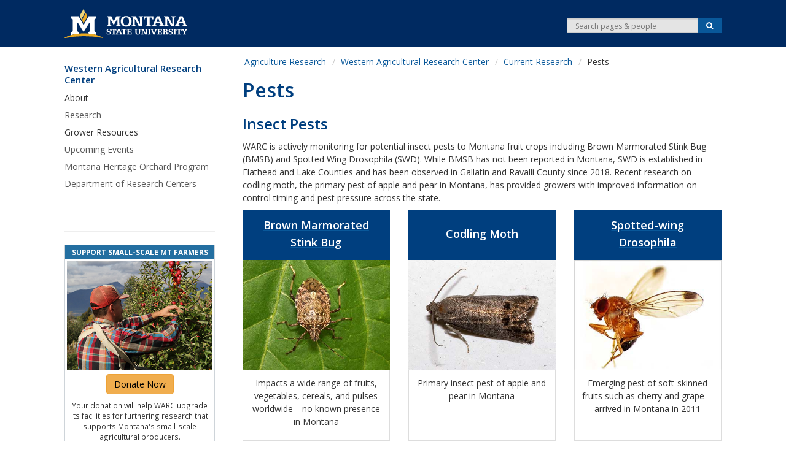

--- FILE ---
content_type: text/html; charset=UTF-8
request_url: https://agresearch.montana.edu/warc/research_current/pests/index.html
body_size: 26124
content:
<!DOCTYPE HTML><!DOCTYPE HTML><html lang="en-US">
   <head>
      <meta http-equiv="Content-Type" content="text/html; charset=UTF-8">
      <meta charset="utf-8">
      <meta http-equiv="X-UA-Compatible" content="IE=edge">
      <meta name="viewport" content="width=device-width, initial-scale=1">
      <meta name="description" content="">
      <meta name="keywords" content="">
      <!--[if lt IE 9]>
		<script src="https://oss.maxcdn.com/libs/html5shiv/3.7.0/html5shiv.js"></script>
		<script src="https://oss.maxcdn.com/libs/respond.js/1.4.2/respond.min.js"></script>
<![endif]-->
      <title>pests - Western Agricultural Research Center | Montana State University</title>
      <meta name="theme-color" content="#333333" />
<link rel="icon" sizes="192x192" href="/_resources/msu/2/images/structure/logos/msu-icon.png" />
<link href="/_resources/msu/2/styles/styles.css?d=20220222" rel="stylesheet" media="screen" />
<meta name="referrer" content="no-referrer-when-downgrade" />      <link href="/_resources/msu/2/slick/slick.css" rel="stylesheet" type="text/css">
      <link href="/_resources/msu/2/slick/slick-theme.css" rel="stylesheet" type="text/css">
      <link href="/_resources/msu/2/styles/slickslider.css" rel="stylesheet" type="text/css"><script src="//ajax.googleapis.com/ajax/libs/jquery/1.10.2/jquery.min.js"></script><script type="text/javascript">
			OUC = typeof OUC !== "undefined" ? OUC : {};
			OUC.XSLVariables = typeof OUC.XSLVariables !== "undefined" ? OUC.XSLVariables : {};
			OUC.XSLVariables.dirName="/warc/research_current/pests/";
			OUC.XSLVariables.pageName=OUC.XSLVariables.dirName+"index.html";
			OUC.XSLVariables.httpRoot="https://agresearch.montana.edu/warc/";
			
			MUSGLOB = typeof MUSGLOB !== "undefined" ? MUSGLOB : {};
			MUSGLOB.brandHref="https://www.montana.edu";
			MUSGLOB.programsRoot="https://www.montana.edu/academics/";
			// note that this uses same convention as the ecma data attribute api
			
			var page_id="https://agresearch.montana.edu/warc/research_current/pests/index.html";
			
		</script><script>(function(w,d,s,l,i){w[l]=w[l]||[];w[l].push({'gtm.start':
					new Date().getTime(),event:'gtm.js'});var f=d.getElementsByTagName(s)[0],
					j=d.createElement(s),dl=l!='dataLayer'?'&l='+l:'';j.async=true;j.src=
					'https://www.googletagmanager.com/gtm.js?id='+i+dl;f.parentNode.insertBefore(j,f);
					})(window,document,'script','dataLayer','GTM-WKPFHC');</script><script src="https://www.google.com/recaptcha/api.js?render=explicit"></script><script>
				function waitForRecaptchaResponse(widget_id, maxWaitTime = 10000, interval = 100) {
					return new Promise((resolve, reject) => {
						const startTime = Date.now();

						function checkResponse(widget_id) {
							if (grecaptcha.getResponse(widget_id)) {
								resolve(grecaptcha.getResponse(widget_id));
							} else if (Date.now() - startTime > maxWaitTime) {
								reject(new Error("Recaptcha response timeout"));
							} else {
								setTimeout(function() {
									checkResponse(widget_id);
								}, interval);
							}
						}

						grecaptcha.execute(widget_id);
						checkResponse(widget_id);
					});
				}
				
				function handleFormSubmission(formId, widget_id) {
					waitForRecaptchaResponse(widget_id)
						.then(token => {
							var $form = $("#" + formId);
							var fval = $form.valid();

							if (token && fval) {
								$form.submit();
							} else if (!token) {
								throw new Error("Recaptcha verification failed");
							}
						})
						.catch(error => {
							console.error("Recaptcha error:", error);
							$("#recaptcha-form-fail").fadeAlert();
						});
				}
			
			</script></head>
   <body class="responsive">
      <div class="mus-topalert" id="mus-topalert" data-alert-url="https://www.montana.edu/assets/feeds/homepage-alert.html" style="display:none;"></div>
      <header class="wrapper" id="header" role="banner">
         <div class="container" id="banner"><img class="visible-print" src="/_resources/msu/2/images/structure/msublackhorizsm.png" height="63" width="250" alt="images/structure/msublackhorizsm.png"><div class="row clearfix hidden-print">
               <div class="col-sm-12 cf">
                  <div class="row">
                     <div class="col-sm-4 col-md-6 column pull-right text-right hidden-xs nav pull-right text-left" id="header-tools">
                        <div class="row clearfix">
                           <div id="searchbox" class="col-md-6 col-lg-6 col-sm-12 text-right column search pull-right" role="search">
                              <div class="row">
                                 <div class="col-md-12">
                                    <form id="search" method="get" action="https://www.montana.edu/search/" class="form-horizontal" role="search"><input type="hidden" name="cx" value="008992511269271655684:zana6q1rfbs"><input type="hidden" name="cof" value="FORID:11"><div class="input-group input-group-sm"><label for="srch-term" class="sr-only">Search</label><input type="search" id="srch-term" name="q" class="form-control" placeholder="Search pages &amp; people"><span class="input-group-btn"><button class="btn btn-default btn-search" name="sa" type="submit"><span class="fa fa-search"><span class="sr-only">Search</span></span></button></span></div>
                                    </form>
                                 </div>
                              </div>
                           </div>
                        </div>
                     </div>
                     <div id="stick" data-spy="affix" data-offset-top="125">
                        <ul class="siteheaderlinks">
                           <li id="sitelogo"><a class="navbar-brand" href="https://www.montana.edu"><img src="/_resources/msu/2/images/structure/headers/MSU-horiz-reverse-web-header.svg" alt="Montana State University in Bozeman" title="Montana State University in Bozeman" height="44" width="174"></a></li>
                           <li class="sublogo"><a href="http://agresearch.montana.edu/"><img src="/_resources/images/structure/headers/ag.png" height="44" alt="College of Agriculture" title="College of Agriculture"></a></li>
                        </ul>
                        <ul id="mobile_buttons" class="visible-xs nav pull-right text-left navbar-nav">
                           <li class="pull-left" id="menu-nav"><a href="#" title="Menu" id="menuButton" class="menu-button pull-left"><span class="burger-icon"><span class="sr-only"></span></span></a></li>
                           <li class="pull-right" id="menu-search"><a title="Search" href="#" class="pull-left dropdown-toggle" data-toggle="dropdown"><span class="fa fa-search"><span class="sr-only">Search</span></span></a></li>
                        </ul>
                        <div id="menu-search-open" class="hidden-md hidden-lg hidden-sm clearfix">
                           <div class="col-sm-12">
                              <form id="mobile_search" method="get" action="https://www.montana.edu/search/" class="form-horizontal form-inline grey-background " role="search"><input type="hidden" name="cx" value="008992511269271655684:zana6q1rfbs"><input type="hidden" name="cof" value="FORID:11"><div class="input-group input-group"><label for="srch-term2" class="sr-only">Search</label><input id="srch-term2" type="search" name="q" class="form-control" placeholder="Search pages &amp; people"><span class="input-group-btn"><button class="btn btn-default btn-search" name="sa" type="submit">
                                          															Search
                                          														</button></span></div>
                              </form>
                           </div>
                        </div>
                     </div>
                  </div>
               </div>
            </div>
         </div>
      </header>
      <div class="container" id="content">
         <div class="row">
            <div id="left" class="col-xs-12 col-sm-3 hidden-print">
               <nav class="mainnav clearfix" role="navigation"><button id="expandme" class="cf">
                     <p class="box-shadow-menu"> Site Menu <span class="fa fa-chevron-down"><span class="sr-only">expand</span></span></p></button><div id="expand_section">
                     <ul class="sr-only">
                        <li><a href="#maincontent">Skip Navigation</a></li>
                     </ul>
                     <ul class="exnav">
<li class="site_title">
<h2><a title="Home" href="/warc/index.html">Western Agricultural Research Center</a></h2>
</li>
<li>About
<ul>
<li><a title="What We Do" href="/warc/about/what_we_do.html">What We Do</a></li>
<li><a title="Faculty &amp; Staff" href="/warc/about/People_at_WARC.html">Faculty &amp; Staff</a></li>
<li><a href="/warc/about/advisory.html">Advisory Committee</a></li>
<li><a href="/warc/about/Employment.html">Join Our Team</a></li>
<li><a title="Center History" href="/warc/about/history.html">History</a></li>
</ul>
</li>
<li><a href="/warc/research_current/index.html">Research</a></li>
<li>Grower Resources
<ul>
<li><a href="/warc/guides/index.html">By Crop</a></li>
<li><a href="/warc/supporting-organizations.html">Supporting Organizations</a></li>
<li><a href="/warc/guides/extension_publications.html">Extension Publications</a></li>
<li><a title="Extension Videos" href="/warc/educational-videos/index.html" target="_blank" rel="noopener">Educational Videos</a></li>
<li><a title="Weather Data" href="/warc/weather/index.html">Weather and Climate Data for Montana</a></li>
</ul>
</li>
<li><a href="/warc/events/index.html">Upcoming Events</a></li>
<li><a href="/warc/mtorchards.org/index.html">Montana Heritage Orchard Program</a></li>
<li><a href="/department-research-centers/index.html">Department of Research Centers</a></li>
</ul></div>
               </nav>
            </div>
            <div id="rightpane" class="background-divided col-xs-12 pull-right page-content sec col-sm-9">
               <div class="row">
                  <div id="breadcrumb" class="clearfix col-sm-12 hidden-print">
                     <ul class="breadcrumb">
                        <li><a href="http://agresearch.montana.edu/">Agriculture Research</a></li>
                        <li><a href="/warc/">Western Agricultural Research Center</a></li>
                        <li><a href="/warc/research_current/">Current Research</a></li>
                        <li>Pests</li>
                     </ul>
                  </div>
                  <div class="col-sm-12 page-header clearfix">
                     <h1>Pests</h1>
                  </div>
               </div>
               <div class="row">
                  <div class="col-sm-12 clearfix page-wrapper">
                     <div class="row">
                        <main id="maincontent" role="main" class=" col-sm-12">
                           <!-- don't self close -->
                           <h2>Insect Pests</h2>
                           <p>WARC&nbsp;is actively monitoring for potential insect pests to Montana fruit crops including
                              Brown Marmorated Stink Bug (BMSB) and Spotted Wing Drosophila (SWD).&nbsp;While BMSB has
                              not been reported in&nbsp;Montana, SWD is established in Flathead and Lake Counties and
                              has been observed in Gallatin and Ravalli County since 2018. Recent research on codling
                              moth, the primary pest of apple and pear in Montana, has provided growers with improved
                              information on control timing and pest pressure across the state.</p>
                           <div class="block-grid-ts-1 block-grid-xs-3 block-grid-sm-3 block-grid-md-3 block-grid-lg-3 &nbsp;">
                              <div class="block-grid-item">
                                 <div class="&#xA;&#x9;&#x9;&#x9;&#x9;msu-card&#xA;&#x9;&#x9;&#x9;&#x9; &nbsp;"><a href="/warc/research_current/pests/bmsb.html" style="display: block;" class="msu-card-header-image"><span class="&#xA;&#x9;&#x9;&#x9;&#x9;msu-card-header&#xA;&#x9;&#x9;&#x9;&#x9;">
                                          <h3>
                                             <td class="_header">Brown Marmorated Stink Bug</td>
                                          </h3></span><div class="msu-card-image"><img src="/warc/images/brown-marmorated-stink-bug-400x300.jpg" alt="Brown Marmorated Stink Bug" width="400" height="300"></div></a><div class="&#xA;&#x9;&#x9;&#x9;&#x9;msu-card-content&#xA;&#x9;&#x9;&#x9;&#x9;&#xA;&#x9;&#x9;&#x9;&#x9;&#x9;&#x9;msu-card-border&#xA;&#x9;&#x9;&#x9;&#x9;&#x9;&#xA;&#x9;&#x9;&#x9;&#x9;&#x9;&#x9;text-center&#xA;&#x9;&#x9;&#x9;&#x9;&#x9;"><a xmlns:ouc="http://omniupdate.com/XSL/Variables" href="/warc/research_current/pests/bmsb.html"><span style="&#xA;&#x9;&#x9;&#x9;&#x9;&#x9;position:absolute;width:100%;height:100%;top:0;left:0;z-index:1;&#xA;&#x9;&#x9;&#x9;&#x9;"></span></a><p>Impacts a wide range of fruits, vegetables, cereals, and pulses worldwide—no known
                                          presence in Montana</p>
                                    </div>
                                 </div>
                              </div>
                              <div class="block-grid-item">
                                 <div class="&#xA;&#x9;&#x9;&#x9;&#x9;msu-card&#xA;&#x9;&#x9;&#x9;&#x9; &nbsp;"><a href="/warc/research_current/pests/cm.html" style="display: block;" class="msu-card-header-image"><span class="&#xA;&#x9;&#x9;&#x9;&#x9;msu-card-header&#xA;&#x9;&#x9;&#x9;&#x9;">
                                          <h3>
                                             <td class="_header">Codling Moth</td>
                                          </h3></span><div class="msu-card-image"><img src="/warc/images/codling-moth-400x300.jpg" alt="codling moth" width="400" height="300"></div></a><div class="&#xA;&#x9;&#x9;&#x9;&#x9;msu-card-content&#xA;&#x9;&#x9;&#x9;&#x9;&#xA;&#x9;&#x9;&#x9;&#x9;&#x9;&#x9;msu-card-border&#xA;&#x9;&#x9;&#x9;&#x9;&#x9;&#xA;&#x9;&#x9;&#x9;&#x9;&#x9;&#x9;text-center&#xA;&#x9;&#x9;&#x9;&#x9;&#x9;"><a xmlns:ouc="http://omniupdate.com/XSL/Variables" href="/warc/research_current/pests/cm.html"><span style="&#xA;&#x9;&#x9;&#x9;&#x9;&#x9;position:absolute;width:100%;height:100%;top:0;left:0;z-index:1;&#xA;&#x9;&#x9;&#x9;&#x9;"></span></a><p>Primary insect pest of apple and pear in Montana</p>
                                    </div>
                                 </div>
                              </div>
                              <div class="block-grid-item">
                                 <div class="&#xA;&#x9;&#x9;&#x9;&#x9;msu-card&#xA;&#x9;&#x9;&#x9;&#x9; &nbsp;"><a href="/warc/research_current/pests/swd.html" style="display: block;" class="msu-card-header-image"><span class="&#xA;&#x9;&#x9;&#x9;&#x9;msu-card-header&#xA;&#x9;&#x9;&#x9;&#x9;">
                                          <h3>
                                             <td class="_header">Spotted-wing Drosophila</td>
                                          </h3></span><div class="msu-card-image"><img src="/warc/images/Spotted-wing_Drosophila_400x300.jpg" alt="Spotted-wing Drosophila" width="400" height="300"></div></a><div class="&#xA;&#x9;&#x9;&#x9;&#x9;msu-card-content&#xA;&#x9;&#x9;&#x9;&#x9;&#xA;&#x9;&#x9;&#x9;&#x9;&#x9;&#x9;msu-card-border&#xA;&#x9;&#x9;&#x9;&#x9;&#x9;&#xA;&#x9;&#x9;&#x9;&#x9;&#x9;&#x9;text-center&#xA;&#x9;&#x9;&#x9;&#x9;&#x9;"><a xmlns:ouc="http://omniupdate.com/XSL/Variables" href="/warc/research_current/pests/swd.html"><span style="&#xA;&#x9;&#x9;&#x9;&#x9;&#x9;position:absolute;width:100%;height:100%;top:0;left:0;z-index:1;&#xA;&#x9;&#x9;&#x9;&#x9;"></span></a><p>Emerging pest of soft-skinned fruits&nbsp;such as cherry and grape—arrived in Montana in
                                          2011</p>
                                    </div>
                                 </div>
                              </div>
                           </div>
                           <h3>Photo credits:</h3>
                           <ul>
                              <li>Brown Marmorated Stink Bug:&nbsp;Yerpo, <a href="https://creativecommons.org/licenses/by-sa/3.0">CC BY-SA 3.0</a>, via Wikimedia Commons</li>
                              <li>Spotted-wing Drosophila:&nbsp;Martin Cooper from Ipswich, UK, <a href="https://creativecommons.org/licenses/by/2.0">CC BY 2.0</a>, via Wikimedia Commons</li>
                           </ul>
                           <h2>Avian pests</h2>
                           <h3>Bird Management in Fruit</h3>
                           <div class="row">
                              <div class="embed-responsive embed-responsive-16by9"><iframe frameborder="0" allowfullscreen="true" src="https://www.youtube.com/embed/NYt6yhAquMQ?si=rvRAsjr2mnUS8JY0">
                                    				&nbsp;
                                    		</iframe></div>
                           </div>
                           <p>&nbsp;</p>
                        </main>
                     </div>
                  </div>
               </div>
            </div>
            <aside class="col-sm-3 col-xs-12 clearleft hidden-print" id="leftoptions">
               <ul class="list-inline icon-32"></ul>
            </aside>
            <address class="col-xs-12 clearleft hidden-print include-file  col-sm-3 " id="contact">
               <hr>
               <!-- Start of donate button -->
<table style="border: 1px solid #CED4D9;">
<tbody>
<tr>
<td style="background-color: #236fa1; border-width: 1px; color: white; font-weight: bold; border-color: #ced4d9; text-align: center;">SUPPORT SMALL-SCALE MT FARMERS</td>
</tr>
<tr>
<td style="border-width: 1px; border-color: #ced4d9;"><img style="display: block; margin-left: auto; margin-right: auto;" src="/warc/images/apples/apple-harvest-400x300.jpg" alt="harvesting apples" width="400" height="300" /></td>
</tr>
<tr>
<td style="border-width: 1px; border-color: #ced4d9; text-align: center;">
<p><a class="btn btn-warning" style="color: #000 !important;" href="https://www.msuaf.org/give-warc">Donate Now</a></p>
<p style="text-align: center;">Your donation will help WARC upgrade its facilities for furthering research that supports Montana's small-scale agricultural producers.</p>
<hr />Write checks to MSU Alumni Foundation with the memo line "93627 &ndash; Western Ag Research Center Improvements"&nbsp;<br />Mail to: MSU Alumni Foundation, PO Box 172750, Bozeman, MT 59717</td>
</tr>
</tbody>
</table>
<hr />
<h2>Western Ag Research Center</h2>
<p>580 Quast Lane<br />Corvallis, MT 59828<br /><br />Tel: (406) 994-3381</p>
<p>Monday - Friday<br />8:30 am - 4:30 pm</p>
<h2>Superintendent</h2>
<p>Zach Miller, <a title="Email the Superintendent" href="mailto:zachariah.miller@montana.edu">zachariah.miller@montana.edu</a></p>
<p><a class="fa-msu-socialicon" title="Facebook" href="https://www.facebook.com/MSUWARC"><span class="fa fa-facebook-square"><span class="sr-only">Facebook</span></span></a><a class="fa-msu-socialicon" title="Instagram" href="https://www.instagram.com/western_ag_research/"><span class="fa fa-instagram"><span class="sr-only">Instagram</span></span></a><a class="fa-msu-socialicon" title="YouTube" href="/warc/educational-videos/index.html"><span class="fa fa-youtube-square"><span class="sr-only">YouTube</span></span></a></p></address>
         </div>
      </div>
      <div class="wrapper clearfix">
         <div class="container"></div>
      </div>
      <footer class="hidden-print" id="footer">
         <div class="inner-wrapper">
            <div class="container">
               <div class="row">
                  <div class="col-md-12">
                     <div class="row"><div class="col-sm-3 col-xs-6 col-ts-12">
<ul>
<li>
<h3>More Information</h3>
</li>
<li><a id="footer-nav" href="https://www.montana.edu/accessibility/" onclick="_gaq.push(['msu._trackEvent', 'HomePage', 'Click', 'Footer - Resources - Accessibility']);">Accessibility</a></li>
<li><a id="footer-nav" href="https://www.montana.edu/admissions/" onclick="_gaq.push(['msu._trackEvent', 'HomePage', 'Click', 'Footer - Audience - Admissions']);">Admissions</a></li>
<li><a id="footer-nav" href="https://www.msuaf.org/" onclick="_gaq.push(['msu._trackEvent', 'HomePage', 'Click', 'Footer - Audience - Alumni']);">Alumni</a></li>
<li><a id="footer-nav" href="https://www.montana.edu/students/index.html" onclick="_gaq.push(['msu._trackEvent', 'HomePage', 'Click', 'Footer - Audience - Current Students']);">Current Students</a></li>
<li><a id="footer-nav" href="http://www.montana.edu/fs/" onclick="_gaq.push(['msu._trackEvent', 'HomePage', 'Click', 'Footer - Audience - Faculty Staff']);">Faculty &amp; Staff</a></li>
<li><a id="footer-nav" href="https://www.montana.edu/parents/index.html" onclick="_gaq.push(['msu._trackEvent', 'HomePage', 'Click', 'Footer - Audience - Parents Family']);">Parents &amp; Family</a></li>
<li><a id="footer-nav" href="https://www.montana.edu/sustainability/index.html" onclick="_gaq.push(['msu._trackEvent', 'HomePage', 'Click', 'Footer - Audience - Sustainability']);">Sustainability</a></li>
</ul>
</div>
<div class="col-sm-3 col-xs-6 col-ts-12">
<ul>
<li>
<h3>Resources</h3>
</li>
<li><a id="footer-nav" href="https://www.montana.edu/contact/" onclick="_gaq.push(['msu._trackEvent', 'HomePage', 'Click', 'Footer - Resources - Contact']);">Contact&nbsp;List</a></li>
<li><a id="footer-nav" href="https://www.montana.edu/search/employees.html?mus.q=&amp;gsc.q=&amp;mus.d=" onclick="_gaq.push(['msu._trackEvent', 'HomePage', 'Click', 'Footer - Resources - Directories']);">Directories</a></li>
<li><a id="footer-nav" href="https://www.montana.edu/access-success/">Access and Success</a></li>
<li><a id="footer-nav" href="https://jobs.montana.edu/" onclick="_gaq.push(['msu._trackEvent', 'HomePage', 'Click', 'Footer - Resources - Jobs']);">Jobs</a></li>
<li><a id="footer-nav" href="https://www.montana.edu/legalcounsel/legal-privacy/index.html" onclick="_gaq.push(['msu._trackEvent', 'HomePage', 'Click', 'Footer - Resources - Legal and Privacy Policy']);">Legal &amp; Privacy Policy</a></li>
<li><a id="footer-nav" href="https://www.montana.edu/assist/index.html">Mental Health Assistance</a></li>
<li><a id="footer-nav" href="https://www.montana.edu/siteindex/" onclick="_gaq.push(['msu._trackEvent', 'HomePage', 'Click', 'Footer - Resources - Site Index']);">Site&nbsp;Index</a></li>
</ul>
</div>
<div class="col-sm-3 col-xs-6 col-ts-12">
<ul>
<li>
<h3>Follow Us</h3>
</li>
<li class="social-horizontal"><a id="footer-nav" title="Montana State on Facebook" href="https://www.facebook.com/montanastate" onclick="_gaq.push(['msu._trackEvent', 'HomePage', 'Click', 'Footer - Social - Facebook']);"><span class="fa fa-facebook-square"><span class="sr-only">Facebook</span></span></a> <a id="footer-nav" title="Montana State on Twitter" href="https://twitter.com/montanastate" onclick="_gaq.push(['msu._trackEvent', 'HomePage', 'Click', 'Footer - Social - Twitter']);"><span class="fa fa-twitter"><span class="sr-only">Twitter</span></span></a> <a id="footer-nav" title="Montana State on YouTube" href="https://www.youtube.com/user/montanastateu" onclick="_gaq.push(['msu._trackEvent', 'HomePage', 'Click', 'Footer - Social - YouTube']);"><span class="fa fa-youtube-play"><span class="sr-only">YouTube</span></span></a> <a id="footer-nav" title="Montana State on Instagram" href="http://instagram.com/montanastateuniversity" onclick="_gaq.push(['msu._trackEvent', 'HomePage', 'Click', 'Footer - Social - Instagram']);"><span class="fa fa-instagram"><span class="sr-only">Instagram</span></span></a> <a id="footer-nav" title="Montana State on LinkedIn" href="https://www.linkedin.com/edu/montana-state-university-bozeman-18753" onclick="_gaq.push(['msu._trackEvent', 'HomePage', 'Click', 'Footer - Social - LinkedIn']);"><span class="fa fa-linkedin"><span class="sr-only">LinkedIn</span></span></a></li>
</ul>
<p>Located in <a id="footer-nav" href="https://www.montana.edu/marketing/about-msu/bozeman/" onclick="_gaq.push(['msu._trackEvent', 'HomePage', 'Click', 'Footer - About Bozeman']);">Bozeman, MT</a></p>
<p>For questions or comments contact the <a id="footer-nav" href="https://www.montana.edu/askus/" onclick="_gaq.push(['msu._trackEvent', 'HomePage', 'Click', 'Footer - AskUs Link']);">Ask Us Desk</a>.</p>
<p style="margin-top: 1.5em;"><a id="footer-nav" href="http://outlookweb.montana.edu/">Email</a>&nbsp;&nbsp;&nbsp; <a id="footer-nav" href="https://ecat1.montana.edu/">Canvas</a>&nbsp;&nbsp;&nbsp; <a id="footer-nav" href="http://www.montana.edu/mymsu">MyMSU (formerly MyInfo) </a></p>
</div>                        <div class="col-sm-3 col-xs-6 col-ts-12">
                           <div class="brand muted pull-right"><a href="https://www.montana.edu/" onclick="_gaq.push(['msu._trackEvent', 'HomePage', 'Click', 'Footer - MSU Logo']); "><img src="/_resources/msu/2/images/structure/msulogo-reverse-footer.png" alt="Montana State University: Mountains and Minds"></a></div>
                        </div>
                     </div>
                  </div>
               </div>
            </div>
         </div>
         <div id="ouc-direct-edit-wrapper" style="hidden"><a class="editlink" id="oudirectedit" href=""><span class="sr-only">edit</span></a></div>
         <div id="ouc-ob-fill" style="hidden"><a style="text-decoration:none; float:right;" id="de" href="https://a.cms.omniupdate.com/11/?skin=montana&amp;account=MSU-Bozeman&amp;site=AgricultureResearch_warc&amp;action=de&amp;path=/research_current/pests/index.pcf" > </a></div>
      </footer>
      
<script type="text/javascript" src="/_resources/msu/2/scripts/script.js?d=20210902">// <![CDATA[

// ]]></script>
<script type="text/javascript" src="/_resources/msu/2/slick/slick.js"></script>
      <script type="text/javascript" src="/_resources/msu/2/scripts/slick-init.js?d=20210727">// <![CDATA[

// ]]></script>
<script type="text/javascript" src="/_resources/msu/2/scripts/extra-slick.js?d=20210727">// <![CDATA[

// ]]></script></body>
</html>

--- FILE ---
content_type: text/css
request_url: https://agresearch.montana.edu/_resources/msu/2/styles/slickslider.css
body_size: 2863
content:
#featuredslider{background:#ececec;color:#000;overflow:hidden;height:auto;font-size:.9rem}#featuredslider #featurebox a{color:#09589a;font-weight:bold;text-decoration:underline}#featuredslider #featurebox h1,#featuredslider #featurebox h2,#featuredslider #featurebox h3,#featuredslider #featurebox h4{color:#000;margin:0 0 3px 0}#featuredslider.dark{background:#333;color:#ececec}#featuredslider.dark #featurebox a{color:#ffcb05}#featuredslider.dark #featurebox h1,#featuredslider.dark #featurebox h2,#featuredslider.dark #featurebox h3,#featuredslider.dark #featurebox h4{color:#ffffff}.leftfeaturebox .feature-text,.rightfeaturebox .feature-text{padding:20px}@media (max-width: 767px){.rightfeaturebox .image-carousel,.leftfeaturebox .image-carousel{float:none !important}.slide-caption{position:relative !important}li:not(.slick-active) .slide-caption{text-indent:initial}.slick-prev,.slick-next,.slick-dots{display:none !important}}@media (min-width: 992px){.leftfeaturebox .image-carousel{padding-left:0;float:right}.rightfeaturebox .image-carousel{padding-right:0;float:left}.leftfeaturebox .feature-text{padding-right:0}.rightfeaturebox .feature-text{padding-left:0px}}.image-carousel img{width:100%;height:auto}.image-carousel>ul{list-style:none;padding-left:0}ul.slick-slider{margin:0;padding:0}.slide-caption{bottom:0px;padding:10px;position:absolute}.slick-slider{margin-bottom:0;position:relative}.slick-slider li{position:relative}ul.slickslide{padding-left:0;width:100%}ul.slickslide li img{width:100%;height:auto}.slick-prev:before,.slick-next:before{color:#ececec;font-family:FontAwesome;font-size:40px;opacity:0.85;position:absolute;top:45%;text-shadow:1px 1px 2px black}.slick-prev:before{content:"\f053";left:20%}.slick-next:before{content:"\f054";right:20%}.slick-prev,.slick-next{z-index:30;height:100%;top:0;margin-top:0;width:100px}.slick-prev,.slick-prev:hover,.slick-prev:focus{left:0}.slick-next,.slick-next:hover,.slick-next:focus{right:0}li:not(.slick-active) .slide-caption{text-indent:-9999px}.slick-dots{bottom:0;padding-top:10px;padding-bottom:10px;background-color:rgba(0,0,0,0.5)}.slick-dots li{width:5px;height:14px}.slick-dots li button:before{font-size:9px;color:#fff;opacity:0.75;line-height:14px}.slick-dots li.slick-active button:before{color:#ffcb05;opacity:0.75}.slick-slider .slick-track{min-width:100%}.container-fluid .main-banner{padding-left:0;padding-right:0}.slide-caption .read-more{text-transform:uppercase;font-size:.7rem;letter-spacing:.02em;margin-left:.5rem}.slide-caption{color:#fff;font-size:1rem;background-color:rgba(94,94,94,0.8);text-shadow:none;width:100%;display:block}.slide-caption a{color:#ffcb05}.slide-caption-theme-light{color:#000;font-size:1rem;background-color:rgba(248,248,248,0.8);text-shadow:none;width:100%;display:block}.slide-caption-theme-light a{color:#09589a}.fancybox-title-content .read-more{text-transform:uppercase;font-size:.7rem;letter-spacing:.02em;margin-left:.5rem}


--- FILE ---
content_type: application/javascript
request_url: https://agresearch.montana.edu/_resources/msu/2/scripts/extra-slick.js?d=20210727
body_size: 4449
content:
/** REQUIRES:
 * foreach polyfill (for IE 8-11)
 */

var slickInitCallbacks = [];

/**
 * 
 * @param {Element} targetSlider 
 */
function slickWingWidthSet(targetSlider) {
    targetSlider.querySelectorAll('button').forEach(function (targetButton) {
        if (targetButton.parentElement === targetSlider) {
            targetButton.style.width = (Math.max((document.body.clientWidth - targetButton.parentNode.querySelector('.slick-active').clientWidth) / 2, 0) + 'px');
        }
    });
}

slickInitCallbacks.push(function (currentValue) {
    slickWingWidthSet(currentValue);
    $(currentValue).on('setPosition', function () {
        slickWingWidthSet(currentValue);
    });
});




slickInitCallbacks.push(function (currentValue) {
    slickControlsHeightSet(currentValue);
})

function slickBelowCaption(slick, currentSlide) {
    var activeSlideCaption = slick.$slides[currentSlide].querySelector('.slide-caption');
    var activeSlideCaptionLink;
    var targetCaptionArea = document.querySelector('.slider-caption-landing');

    if (!targetCaptionArea) {
        targetCaptionArea = document.querySelector('.image-carousel').appendChild(document.createElement('div'));
        targetCaptionArea.classList.add('slider-caption-landing');

    }
    targetCaptionArea.style.visibiility = 'hidden';
    targetCaptionArea.style.opacity = '0';
    if (activeSlideCaption
        && activeSlideCaption.hasChildNodes()
        && (activeSlideCaptionLink = activeSlideCaption.querySelector('a'))
    ) {
        window.setTimeout(function () {
            targetCaptionArea.innerHTML = '';
            var targetCaptionLink = targetCaptionArea.appendChild(document.createElement('a'));
            targetCaptionLink.href = activeSlideCaption.querySelector('a').href;
            targetCaptionLink.appendChild(activeSlideCaption.childNodes[0].cloneNode(false));
            var readMoreSpan = targetCaptionLink.appendChild(document.createElement('span'));
            readMoreSpan.classList.add('read-more');
            readMoreSpan.innerText = "explore";

            targetCaptionArea.style.visibility = 'visible';
            targetCaptionArea.style.opacity = '1';
        }, 500);
    } else if (activeSlideCaption
        && activeSlideCaption.hasChildNodes()
    ) {
        window.setTimeout(function () {
            targetCaptionArea.innerHTML = '';
            targetCaptionArea.appendChild(activeSlideCaption.childNodes[0].cloneNode(false));
            targetCaptionArea.style.visibility = 'visible';
            targetCaptionArea.style.opacity = '1';
        }, 500);
    } else {
        targetCaptionArea.style.visibility = 'hidden';
        targetCaptionArea.style.opacity = '0';
        window.setTimeout(function () {
            targetCaptionArea.innerHTML = '';
        }, 500);
    }
}

slickInitCallbacks.push(function (currentValue) {
    slickBelowCaption(currentValue.slick, currentValue.slick.currentSlide);
    $(currentValue).on('beforeChange', function (event, slick, currentSlide, nextSlide) {
        slickBelowCaption(slick, nextSlide);

    });
});

var slickInitCallbackRunner = function (currentValue) {
    console.log(slickInitCallbacks)
    for (var i = 0; slickInitCallbacks.length > i; i++) {
        console.log(slickInitCallbacks[i]);
        slickInitCallbacks[i](currentValue);
    }
}

var mutationConfig = { attributes: true, childList: false, subtree: false };
var slickMutationCallback = function (mutationsList, thisObserver) {
    var slickReadyRecords = thisObserver.takeRecords();
    //console.log(slickReadyRecords);
    //console.log(thisObserver);
    //console.log(mutationsList);
    // use the mutations list to get the target for the observer!
    if (mutationsList.length > 0) {
        var slickReady = mutationsList[0].target
        if (slickReady.classList.contains("slick-initialized")) {
            thisObserver.disconnect();
            console.log('disconnected Observer');
            slickInitCallbackRunner(slickReady);
        }
    }
}

var sliderTargets = document.querySelectorAll('.image-carousel.homepage-style > ul');
if (sliderTargets.length > 0) {
    sliderTargets.forEach(function (currentTarget) {
        if (currentTarget.classList.contains("slick-initialized")) {
            slickInitCallbackRunner(currentTarget);
        }
        else {
            var slickObserver = new MutationObserver(slickMutationCallback);
            slickObserver.observe(currentTarget, mutationConfig);
            console.log(currentTarget.className);
        }
    });
}

